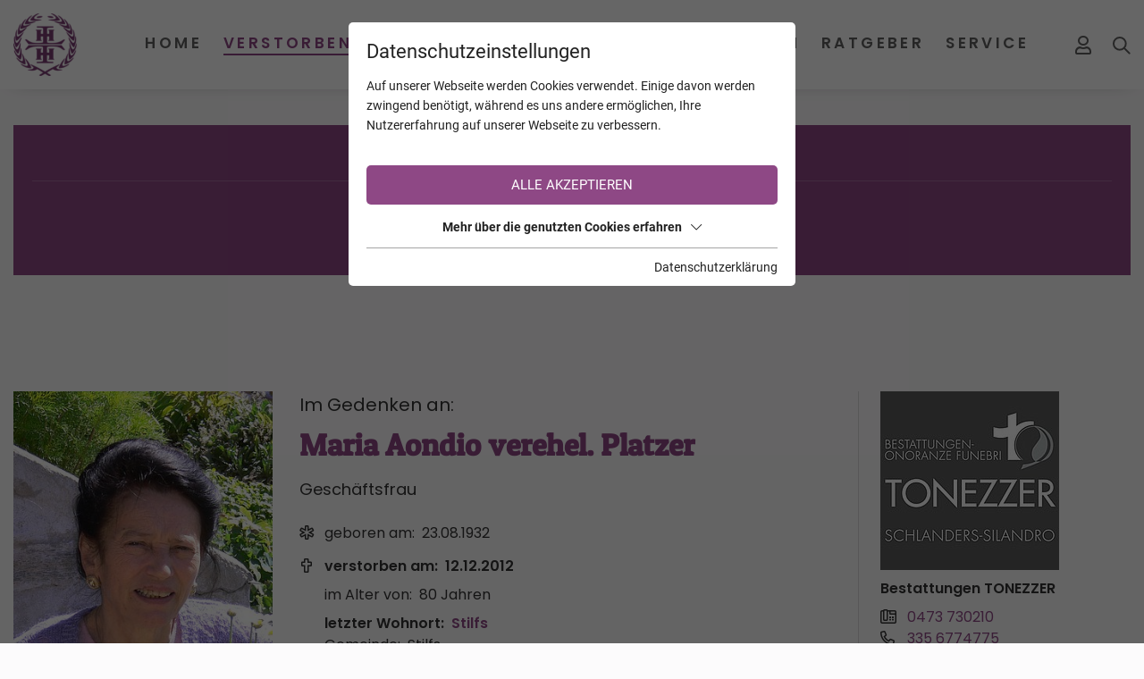

--- FILE ---
content_type: text/html; charset=utf-8
request_url: https://www.trauerhilfe.it/verstorbene/maria-aondio-verehel-platzer-stilfs/
body_size: 15418
content:
<!DOCTYPE html>
<html dir="ltr" lang="de" class="no-js">
<head>

<meta charset="utf-8">
<!-- 
	This website is powered by TYPO3 - inspiring people to share!
	TYPO3 is a free open source Content Management Framework initially created by Kasper Skaarhoj and licensed under GNU/GPL.
	TYPO3 is copyright 1998-2026 of Kasper Skaarhoj. Extensions are copyright of their respective owners.
	Information and contribution at https://typo3.org/
-->



<title>Maria Aondio verehel. Platzer aus Stilfs - TrauerHilfe.it - das Südtiroler Gedenkportal</title>
<meta name="generator" content="TYPO3 CMS" />
<meta name="referrer" content="origin" />
<meta name="viewport" content="width=device-width, initial-scale=1" />
<meta property="og:url" content="https://www.trauerhilfe.it/verstorbene/" />
<meta name="twitter:card" content="summary" />
<meta name="og:site" content="website" />


<link rel="stylesheet" type="text/css" href="/typo3temp/assets/compressed/merged-7ddb304e7a027f58b02d2b61d1362016.css?1766133680" media="all">







<script id="om-cookie-consent" type="application/json">{"group-1":{"gtm":"essential"},"group-3":{"gtm":"marketing","cookie-5":{"header":["\/* Global Site Tag -> XXXXXXXXX ersetzen *\/\r\n\r\n<!-- Global site tag (gtag.js) - Google Analytics -->\r\n<script async src=\"https:\/\/www.googletagmanager.com\/gtag\/js?id=UA-72772007-1\"><\/script>\r\n<script>\r\n  window.dataLayer = window.dataLayer || [];\r\n  function gtag(){dataLayer.push(arguments);}\r\n  gtag('js', new Date());\r\n\r\n  gtag('config', 'UA-72772007-1', { 'anonymize_ip': true });\r\n<\/script>"]},"cookie-7":{"header":["<script>\r\n  $('.om-cookie-iframe-content-overlay').each(function(){\r\n    $(this).hide();\r\n  });\r\n  $('iframe.om-cookie-iframe').each(function(){\r\n    $(this).attr('src', $(this).attr('data-src'));\r\n  });\r\n<\/script>"]}}}</script>
              		<link rel="apple-touch-icon" sizes="60x60" href="/favicons/apple-touch-icon.png">
        <link rel="icon" type="image/png" sizes="32x32" href="/favicons/favicon-32x32.png">
        <link rel="icon" type="image/png" sizes="16x16" href="/favicons/favicon-16x16.png">
        <link rel="manifest" href="/favicons/site.webmanifest">
        <link rel="mask-icon" href="/favicons/safari-pinned-tab.svg" color="#8e4885">
        <meta name="msapplication-TileColor" content="#ffffff">
        <meta name="theme-color" content="#ffffff">	<link rel="stylesheet" href="/fileadmin/css/fonts_rte.css">
<link rel="canonical" href="https://www.trauerhilfe.it/verstorbene/maria-aondio-verehel-platzer-stilfs/"/>


<meta name="robots" content="index,follow"/>
</head>
<body>
<div class="page page-top">
    <div class="top mm-fixed">
        <div class="top-nav animated">
            <div class="container d-flex justify-content-between align-items-center">
                <div class="d-flex top-navi align-items-stretch">
                    <div id="logo" class="order-0">
                        <a href="/"><img src="/fileadmin/_processed_/f/d/csm_logo-trauerhilfe_878d749589.png" width="242" height="239" alt="Logo trauerhilfe.it" title="trauerhilfe.it"></a>
                    </div>
                    
	<div class="navi-mobile-toggle d-flex align-items-center d-lg-none order-4">
		<a href="#mobileNavi" title="Navigation Toggle" class="hamburger position-relative"><span></span></a>
	</div>
	<div class="mainNavi d-none d-lg-flex flex-column justify-content-end ml-auto order-1">
		<nav class="navbar navbar-expand-lg p-0">
			<ul class="nav navbar-nav h-100">
				
					<li class="nav-item animated dropdown  ">
						<a class="text-decoration-none nav-item-a text-uppercase" href="/" title="Home" >
						Home
						</a>
						
							<div class="dropdown-wrap">
								<ul class="dropdown-menu animated p-0 border-0">
									
										<li class="dropdown-item ">
											<a class="dropdown-item-a d-block text-decoration-none" href="/info/" title="INFO TrauerHilfe" >
											INFO TrauerHilfe
											</a>
										</li>
									
								</ul>
							</div>
						
					</li>
				
					<li class="nav-item animated dropdown  current active">
						<a class="text-decoration-none nav-item-a text-uppercase" href="/verstorbene/" title="Verstorbene" >
						Verstorbene
						</a>
						
							<div class="dropdown-wrap">
								<ul class="dropdown-menu animated p-0 border-0">
									
										<li class="dropdown-item ">
											<a class="dropdown-item-a d-block text-decoration-none" href="/verstorbene/trauerfaelle-die-suedtirol-bewegten/" title="Trauerfälle die Südtirol bewegten" >
											Trauerfälle die Südtirol bewegten
											</a>
										</li>
									
										<li class="dropdown-item ">
											<a class="dropdown-item-a d-block text-decoration-none" href="/verstorbene/trauerfaelle-mit-online-trauerfeiern/" title="Trauerfälle mit online Trauerfeiern" >
											Trauerfälle mit online Trauerfeiern
											</a>
										</li>
									
										<li class="dropdown-item ">
											<a class="dropdown-item-a d-block text-decoration-none" href="/verstorbene/trauerfaelle-mit-danksagungen/" title="Trauerfälle mit Danksagungen" >
											Trauerfälle mit Danksagungen
											</a>
										</li>
									
										<li class="dropdown-item ">
											<a class="dropdown-item-a d-block text-decoration-none" href="/verstorbene/verstorbene-kinder/" title="Verstorbene Kinder" >
											Verstorbene Kinder
											</a>
										</li>
									
										<li class="dropdown-item ">
											<a class="dropdown-item-a d-block text-decoration-none" href="/verstorbene/verstorbene-junge-erwachsene/" title="Verstorbene junge Erwachsene" >
											Verstorbene junge Erwachsene
											</a>
										</li>
									
										<li class="dropdown-item ">
											<a class="dropdown-item-a d-block text-decoration-none" href="/verstorbene-mit-den-meisten-kerzen/" title="Verstorbene mit den meisten Kerzen" >
											Verstorbene mit den meisten Kerzen
											</a>
										</li>
									
								</ul>
							</div>
						
					</li>
				
					<li class="nav-item animated dropdown  ">
						<a class="text-decoration-none nav-item-a text-uppercase" href="/kalender/" title="Kalender" >
						Kalender
						</a>
						
							<div class="dropdown-wrap">
								<ul class="dropdown-menu animated p-0 border-0">
									
										<li class="dropdown-item ">
											<a class="dropdown-item-a d-block text-decoration-none" href="/kalender/todesfaelle/" title="Todesfälle" >
											Todesfälle
											</a>
										</li>
									
										<li class="dropdown-item ">
											<a class="dropdown-item-a d-block text-decoration-none" href="/kalender/jahrestage/" title="Jahrestage" >
											Jahrestage
											</a>
										</li>
									
								</ul>
							</div>
						
					</li>
				
					<li class="nav-item animated   ">
						<a class="text-decoration-none nav-item-a text-uppercase" href="/jahrestage/" title="Jahrestage" >
						Jahrestage
						</a>
						
					</li>
				
					<li class="nav-item animated dropdown  ">
						<a class="text-decoration-none nav-item-a text-uppercase" href="/unternehmen/bestatter/" title="Unternehmen" >
						Unternehmen
						</a>
						
							<div class="dropdown-wrap">
								<ul class="dropdown-menu animated p-0 border-0">
									
										<li class="dropdown-item ">
											<a class="dropdown-item-a d-block text-decoration-none" href="/unternehmen/bestatter/" title="Bestatter" >
											Bestatter
											</a>
										</li>
									
										<li class="dropdown-item ">
											<a class="dropdown-item-a d-block text-decoration-none" href="/unternehmen/floristen-friedhofsgaertner/" title="Floristen &amp; Friedhofsgärtner" >
											Floristen &amp; Friedhofsgärtner
											</a>
										</li>
									
										<li class="dropdown-item ">
											<a class="dropdown-item-a d-block text-decoration-none" href="/unternehmen/steinmetze/" title="Steinmetze" >
											Steinmetze
											</a>
										</li>
									
										<li class="dropdown-item ">
											<a class="dropdown-item-a d-block text-decoration-none" href="/unternehmen/eingetragene-unternehmen/" title="Eingetragene Unternehmen" >
											Eingetragene Unternehmen
											</a>
										</li>
									
										<li class="dropdown-item ">
											<a class="dropdown-item-a d-block text-decoration-none" href="/unternehmen/eingetragene-vereine/" title="Eingetragene Vereine" >
											Eingetragene Vereine
											</a>
										</li>
									
								</ul>
							</div>
						
					</li>
				
					<li class="nav-item animated dropdown  ">
						<a class="text-decoration-none nav-item-a text-uppercase" href="/ratgeber/" title="Ratgeber" >
						Ratgeber
						</a>
						
							<div class="dropdown-wrap">
								<ul class="dropdown-menu animated p-0 border-0">
									
										<li class="dropdown-item ">
											<a class="dropdown-item-a d-block text-decoration-none" href="/ratgeber/trauersprueche/" title="Trauersprüche" >
											Trauersprüche
											</a>
										</li>
									
										<li class="dropdown-item ">
											<a class="dropdown-item-a d-block text-decoration-none" href="/ratgeber/fuerbitten-fuer-eine-trauerfeier/" title="Fürbitten für eine Trauerfeier" >
											Fürbitten für eine Trauerfeier
											</a>
										</li>
									
										<li class="dropdown-item ">
											<a class="dropdown-item-a d-block text-decoration-none" href="/ratgeber/nach-der-beerdigung/" title="Nach der Beerdigung" >
											Nach der Beerdigung
											</a>
										</li>
									
										<li class="dropdown-item ">
											<a class="dropdown-item-a d-block text-decoration-none" href="/ratgeber/facebook-konto/" title="Facebook Konto" >
											Facebook Konto
											</a>
										</li>
									
										<li class="dropdown-item ">
											<a class="dropdown-item-a d-block text-decoration-none" href="/ratgeber/absetzbarkeit-der-bestattungskosten/" title="Absetzbarkeit der Bestattungskosten" >
											Absetzbarkeit der Bestattungskosten
											</a>
										</li>
									
										<li class="dropdown-item ">
											<a class="dropdown-item-a d-block text-decoration-none" href="/ratgeber/patientenverfuegung/" title="Patientenverfügung" >
											Patientenverfügung
											</a>
										</li>
									
										<li class="dropdown-item ">
											<a class="dropdown-item-a d-block text-decoration-none" href="/ratgeber/leitfaeden/" title="Leitfäden" >
											Leitfäden
											</a>
										</li>
									
								</ul>
							</div>
						
					</li>
				
					<li class="nav-item animated dropdown  ">
						<a class="text-decoration-none nav-item-a text-uppercase" href="/service/zu-den-pfarrblaettern/" title="Service" >
						Service
						</a>
						
							<div class="dropdown-wrap">
								<ul class="dropdown-menu animated p-0 border-0">
									
										<li class="dropdown-item ">
											<a class="dropdown-item-a d-block text-decoration-none" href="/service/zu-den-pfarrblaettern/" title="Zu den Pfarrblättern" >
											Zu den Pfarrblättern
											</a>
										</li>
									
										<li class="dropdown-item ">
											<a class="dropdown-item-a d-block text-decoration-none" href="/service/news/" title="News" >
											News
											</a>
										</li>
									
										<li class="dropdown-item ">
											<a class="dropdown-item-a d-block text-decoration-none" href="/service/trauernachrichten-aus-aller-welt/" title="Trauernachrichten aus aller Welt" >
											Trauernachrichten aus aller Welt
											</a>
										</li>
									
										<li class="dropdown-item ">
											<a class="dropdown-item-a d-block text-decoration-none" href="/service/sterbebilder-sammlung-von-christine-schwemmberger/" title="&quot;Sterbebilder Sammlung&quot; von Christine Schwemberger" >
											&quot;Sterbebilder Sammlung&quot; von Christine Schwemberger
											</a>
										</li>
									
								</ul>
							</div>
						
					</li>
				
			</ul>
		</nav>
		<div class="loggedin-user">
			<div class="loggedin-user-inner">
				
			</div>
		</div>
	</div>

	<nav id="mobileNavi" class="d-lg-none" style="display:none;">
		<ul class="">
			
				
				<li class="">
					<a class="" href="/" title="Home">
						Home
					</a>
					
						<ul class="">
							
								
									<li class="">
										<a class="" href="/info/" title="INFO TrauerHilfe" >
										INFO TrauerHilfe
										</a>
										
									</li>
								
							
						</ul>
					
				</li>
			
				
				<li class="active">
					<a class="" href="/verstorbene/" title="Verstorbene">
						Verstorbene
					</a>
					
						<ul class="">
							
								
							
								
									<li class="">
										<a class="" href="/verstorbene/trauerfaelle-mit-online-trauerfeiern/" title="Trauerfälle mit online Trauerfeiern" >
										Trauerfälle mit online Trauerfeiern
										</a>
										
									</li>
								
							
								
									<li class="">
										<a class="" href="/verstorbene/trauerfaelle-mit-danksagungen/" title="Trauerfälle mit Danksagungen" >
										Trauerfälle mit Danksagungen
										</a>
										
									</li>
								
							
								
									<li class="">
										<a class="" href="/verstorbene/verstorbene-kinder/" title="Verstorbene Kinder" >
										Verstorbene Kinder
										</a>
										
									</li>
								
							
								
									<li class="">
										<a class="" href="/verstorbene/verstorbene-junge-erwachsene/" title="Verstorbene junge Erwachsene" >
										Verstorbene junge Erwachsene
										</a>
										
									</li>
								
							
								
									<li class="">
										<a class="" href="/verstorbene-mit-den-meisten-kerzen/" title="Verstorbene mit den meisten Kerzen" >
										Verstorbene mit den meisten Kerzen
										</a>
										
									</li>
								
							
						</ul>
					
				</li>
			
				
				<li class="">
					<a class="" href="/kalender/" title="Kalender">
						Kalender
					</a>
					
						<ul class="">
							
								
									<li class="">
										<a class="" href="/kalender/todesfaelle/" title="Todesfälle" >
										Todesfälle
										</a>
										
									</li>
								
							
								
									<li class="">
										<a class="" href="/kalender/jahrestage/" title="Jahrestage" >
										Jahrestage
										</a>
										
									</li>
								
							
						</ul>
					
				</li>
			
				
				<li class="">
					<a class="" href="/jahrestage/" title="Jahrestage">
						Jahrestage
					</a>
					
				</li>
			
				
					<li>
						<a class="" href="/service/news/" title="News">News</a>
						<ul class="">
							<li>
								<a class="" href="/service/news/" title="">News</a>
							</li>
							<li>
								<a class="" href="/verstorbene/trauerfaelle-die-suedtirol-bewegten/" title="">Trauerfälle die Südtirol bewegten</a>
							</li>
							<li>
								<a class="" href="/service/trauernachrichten-aus-aller-welt/" title="">Trauernachrichten aus aller Welt</a>
							</li>
						</ul>
					</li>
				
				<li class="">
					<a class="" href="/unternehmen/bestatter/" title="Unternehmen">
						Unternehmen
					</a>
					
						<ul class="">
							
								
									<li class="">
										<a class="" href="/unternehmen/bestatter/" title="Bestatter" >
										Bestatter
										</a>
										
									</li>
								
							
								
									<li class="">
										<a class="" href="/unternehmen/floristen-friedhofsgaertner/" title="Floristen &amp; Friedhofsgärtner" >
										Floristen &amp; Friedhofsgärtner
										</a>
										
									</li>
								
							
								
									<li class="">
										<a class="" href="/unternehmen/steinmetze/" title="Steinmetze" >
										Steinmetze
										</a>
										
									</li>
								
							
								
									<li class="">
										<a class="" href="/unternehmen/eingetragene-unternehmen/" title="Eingetragene Unternehmen" >
										Eingetragene Unternehmen
										</a>
										
									</li>
								
							
								
									<li class="">
										<a class="" href="/unternehmen/eingetragene-vereine/" title="Eingetragene Vereine" >
										Eingetragene Vereine
										</a>
										
									</li>
								
							
						</ul>
					
				</li>
			
				
				<li class="">
					<a class="" href="/ratgeber/" title="Ratgeber">
						Ratgeber
					</a>
					
						<ul class="">
							
								
									<li class="">
										<a class="" href="/ratgeber/trauersprueche/" title="Trauersprüche" >
										Trauersprüche
										</a>
										
											<ul class="">
												
													<li class="">
														<a class="" href="/ratgeber/trauersprueche/christliche-trauersprueche/" title="Christliche Trauersprüche" >
														Christliche Trauersprüche
														</a>
													</li>
												
													<li class="">
														<a class="" href="/ratgeber/trauersprueche/zitate/" title="Zitate" >
														Zitate
														</a>
													</li>
												
													<li class="">
														<a class="" href="/ratgeber/trauersprueche/trauerlyrik/" title="Trauerlyrik" >
														Trauerlyrik
														</a>
													</li>
												
													<li class="">
														<a class="" href="/ratgeber/trauersprueche/weltliche-trauersprueche/" title="Weltliche Trauersprüche" >
														Weltliche Trauersprüche
														</a>
													</li>
												
													<li class="">
														<a class="" href="/ratgeber/trauersprueche/weitere-trauersprueche/" title="Weitere Trauersprüche" >
														Weitere Trauersprüche
														</a>
													</li>
												
											</ul>
										
									</li>
								
							
								
									<li class="">
										<a class="" href="/ratgeber/fuerbitten-fuer-eine-trauerfeier/" title="Fürbitten für eine Trauerfeier" >
										Fürbitten für eine Trauerfeier
										</a>
										
									</li>
								
							
								
									<li class="">
										<a class="" href="/ratgeber/nach-der-beerdigung/" title="Nach der Beerdigung" >
										Nach der Beerdigung
										</a>
										
									</li>
								
							
								
									<li class="">
										<a class="" href="/ratgeber/facebook-konto/" title="Facebook Konto" >
										Facebook Konto
										</a>
										
									</li>
								
							
								
									<li class="">
										<a class="" href="/ratgeber/absetzbarkeit-der-bestattungskosten/" title="Absetzbarkeit der Bestattungskosten" >
										Absetzbarkeit der Bestattungskosten
										</a>
										
									</li>
								
							
								
									<li class="">
										<a class="" href="/ratgeber/patientenverfuegung/" title="Patientenverfügung" >
										Patientenverfügung
										</a>
										
									</li>
								
							
								
									<li class="">
										<a class="" href="/ratgeber/leitfaeden/" title="Leitfäden" >
										Leitfäden
										</a>
										
									</li>
								
							
						</ul>
					
				</li>
			
				
				<li class="">
					<a class="" href="/service/zu-den-pfarrblaettern/" title="Service">
						Service
					</a>
					
						<ul class="">
							
								
									<li class="">
										<a class="" href="/service/zu-den-pfarrblaettern/" title="Zu den Pfarrblättern" >
										Zu den Pfarrblättern
										</a>
										
									</li>
								
							
								
							
								
							
								
									<li class="">
										<a class="" href="/service/sterbebilder-sammlung-von-christine-schwemmberger/" title="&quot;Sterbebilder Sammlung&quot; von Christine Schwemberger" >
										&quot;Sterbebilder Sammlung&quot; von Christine Schwemberger
										</a>
										
									</li>
								
							
						</ul>
					
				</li>
			
			<li>
				<a class="" href="/backend/" title="Mein Profil">Mein Profil</a>
			</li>
		</ul>

		<script type="615359fba0e1d1c7515afff7-text/javascript">
			window.addEventListener("DOMContentLoaded", mobileNavi, true);
			function mobileNavi () {
				$('#mobileNavi').removeAttr('style');

				const menu = new Mmenu( "#mobileNavi", {
						extensions: [
							"position-right"
						],
						navbar: {
							title: "TrauerHilfe.it -<br>das Südtiroler Gedenkportal",
						},
						"navbars": [
							{
								height: 2,
								content : [
									'<div class="p-2"><img src="/fileadmin/images/logo-trauerhilfe.png" alt="Logo TrauerHilfe" width="142" height="140"></div>',
								]
							},
							{
								position: "top",
								content: [
									"prev",
									"title",
								]
							},
							{
								position: "bottom",
								content: [
									"<a href=\"mailto:info@trauerhilfe.it\">info@trauerhilfe.it</a>",
								]
							}
						]
					}, {
						offCanvas: {
							page: {
								selector: ".page"
							}
						},
						classNames: {
							fixedElements: {
								fixed: "mm-fixed",
							}
						}
					}
				);

				var API = menu.API;

				$("body").delegate(".top", "click", function(){
					API.close();
				});

			}
		</script>
	</nav>


                    <div id="mobile_logo" class="d-flex d-lg-none align-items-center text-uppercase m-auto order-1">
                        <a href="/">
                            <span>TrauerHilfe</span>
                            <span class="d-none d-ssm-inline">.it</span>
                        </a>
                    </div>
                    
                        
	
	<div class="login-status d-flex align-items-center ml-lg-auto mr-lg-0 order-2">
		
				<a title="Anmeldung/Registrierung" href="/backend/">
					<i class="far fa-user"></i>
				</a>
			
	</div>


                        <div class="search d-flex align-items-center m-3 ml-ssm-4 mr-4 mr-lg-0 order-3">
                            <div id="c163">
   <div class="search d-flex flex-wrap">
       <div class="search-icon animated">
           <svg xmlns="http://www.w3.org/2000/svg" width="20.414" height="20.414" viewBox="0 0 20.414 20.414"><g transform="translate(1 1)"><circle fill="none" stroke="#606060" stroke-linecap="round" stroke-linejoin="round" stroke-width="2px" cx="7" cy="7" r="7"/><line fill="none" stroke="#606060" stroke-linecap="round" stroke-linejoin="round" stroke-width="2px" x1="6" y1="6" transform="translate(12 12)"/></g></svg>
       </div>
       <form action="/verstorbene/?tx_webxdeceaseds_main%5Baction%5D=list&amp;tx_webxdeceaseds_main%5Bcontroller%5D=Deceased&amp;cHash=e28afc18bbae6b9fe19068c1b0ad99d1" method="post">
<div>
<input type="hidden" name="tx_webxdeceaseds_main[__referrer][@extension]" value="" />
<input type="hidden" name="tx_webxdeceaseds_main[__referrer][@controller]" value="Standard" />
<input type="hidden" name="tx_webxdeceaseds_main[__referrer][@action]" value="t3://file?uid=27207" />
<input type="hidden" name="tx_webxdeceaseds_main[__referrer][arguments]" value="YTowOnt938b0d79566075362a7a34b49b77e595159c60277" />
<input type="hidden" name="tx_webxdeceaseds_main[__referrer][@request]" value="{&quot;@extension&quot;:null,&quot;@controller&quot;:&quot;Standard&quot;,&quot;@action&quot;:&quot;t3:\/\/file?uid=27207&quot;}cf523af8861313c29d783c2d440654ab6c390e39" />
<input type="hidden" name="tx_webxdeceaseds_main[__trustedProperties]" value="{&quot;name&quot;:1}95bb6a9764a3c93df4ab08b6b7c16f3a5427d000" />
</div>

           <input placeholder="Name, Region, Gemeinde oder Ort" type="text" name="tx_webxdeceaseds_main[name]" />
           <button class="search-button">
               <svg xmlns="http://www.w3.org/2000/svg" width="20.414" height="20.414" viewBox="0 0 20.414 20.414"><g transform="translate(1 1)"><circle fill="none" stroke="#606060" stroke-linecap="round" stroke-linejoin="round" stroke-width="2px" cx="7" cy="7" r="7"/><line fill="none" stroke="#606060" stroke-linecap="round" stroke-linejoin="round" stroke-width="2px" x1="6" y1="6" transform="translate(12 12)"/></g></svg>
           </button>
       </form>
   </div>
</div>
                        </div>
                    
                </div>
            </div>
        </div>
        <div class="top-sub-nav d-lg-none">
            <div class="d-flex">
                
                
                        <a class="col-4 py-2" href="/jahrestage/">Jahrestage</a>
                        <a class="col-4 py-2" href="/kalender/">Kalender</a>
                        <a class="col-4 py-2" href="/verstorbene/">Verstorbene</a>
                    
            </div>
        </div>
        
    </div>
    <main id="main">
        <div id="c243" class="wrap frame dce_09_infobox  frame-space-before-small frame-default dce_09_infobox" >
    
        <div class="container infobox">
            <div class="row">
                
                    <div class="col-12 infobox-space">
                        <div class="infobox-box h-100 d-flex flex-column infobox-box-purple">
                            
                                <div class="infobox-headline text-center">
                                    Registrierung auf TrauerHilfe.it
                                </div>
                            
                            
                                <div class="infobox-text infobox-text-purple">
                                    <p class="text-center">Sie sind noch nicht auf TrauerHilfe.it registriert?<br> <a href="https://www.trauerhilfe.it/registrierung-trauerhilfe/" target="_blank">&gt;&gt; zur kostenlosen Registrierung &lt;&lt;</a></p>
                                </div>
                            
                            
                        </div>
                    </div>
                
            </div>
        </div>
    
</div>
<div id="c49" class="frame frame-default frame-type-list frame-layout-0"></div>


<div id="c48" class="frame frame-default frame-type-list frame-layout-0">
	<div class="tx-webx-deceaseds container">
		
	<div class="deceased_show">
		<div class="row">
			<div class="col-md-9">
				<div class="row text-center text-md-left">
					<div class="col-md-4">
		
				<img src="/fileadmin/_processed_/b/9/csm_8ee6e2d12f78be6a1a026af65fd401dcdf0a4614_4357c07287.jpg" width="333" height="487">
			
		<div class="d-flex align-items-center mt-3">
			
			<div class="share_email_button mr-2">
				<i title="Verstorbenen per E-Mail weitersagen" class="fas fa-paper-plane interaction_button"></i>
			</div>
			
	<div class="favorite_button_unauthorized">
		<i title="Verstorbenen zu Ihren Favoriten hinzufügen" class="far fa-star interaction_button"></i>
	</div>

			<div class="share_email_form">
				<div class="share_email_form_inner">
					<div class="share_email_form_close_button">
						<i class="fas fa-times"></i>
					</div>
					<form class="mt-3" action="/verstorbene/share_email/" method="post">
<div>
<input type="hidden" name="tx_webxdeceaseds_main[__referrer][@extension]" value="WebxDeceaseds" />
<input type="hidden" name="tx_webxdeceaseds_main[__referrer][@controller]" value="Deceased" />
<input type="hidden" name="tx_webxdeceaseds_main[__referrer][@action]" value="show" />
<input type="hidden" name="tx_webxdeceaseds_main[__referrer][arguments]" value="YTozOntzOjY6ImFjdGlvbiI7czo0OiJzaG93IjtzOjEwOiJjb250cm9sbGVyIjtzOjg6IkRlY2Vhc2VkIjtzOjg6ImRlY2Vhc2VkIjtzOjQ6IjMxODAiO30=ada700543e046d60dcfd6495b81c57243b8d5d26" />
<input type="hidden" name="tx_webxdeceaseds_main[__referrer][@request]" value="{&quot;@extension&quot;:&quot;WebxDeceaseds&quot;,&quot;@controller&quot;:&quot;Deceased&quot;,&quot;@action&quot;:&quot;show&quot;}035cd4e6aaf5768538944fa05dec205ed86c6685" />
<input type="hidden" name="tx_webxdeceaseds_main[__trustedProperties]" value="{&quot;deceased&quot;:1,&quot;name&quot;:1,&quot;lastName&quot;:1,&quot;recipient&quot;:1,&quot;birthYear&quot;:1}593bb31df368743f93945a903df735ab8793b0a2" />
</div>

						<input type="hidden" name="tx_webxdeceaseds_main[deceased]" value="3180" />
						<div class="row mb-4">
							<div class="col-md-12">
								<label>Ihr Name</label>
								<input class="form-control" type="text" name="tx_webxdeceaseds_main[name]" required="required" />
							</div>
						</div>
						<div class="row mb-4">
							<div class="col-md-12">
								<label>Ihr Nachname</label>
								<input class="form-control" type="text" name="tx_webxdeceaseds_main[lastName]" required="required" />
							</div>
						</div>
						<div class="row mb-4">
							<div class="col-md-12">
								<label>E-Mail des Empfängers</label>
								<input class="form-control" type="email" name="tx_webxdeceaseds_main[recipient]" required="required" />
							</div>
						</div>
						<div class="row mb-4">
							<div class="col-md-12">
								<label><b>Sicherheitsabfrage</b></label>
								<div>In welchem Jahr ist Ihr(e) Bekannte(r) geboren?</div>
								<input pattern="^[1][9][0-9][0-9]|[2][0][0-9][0-9]$" class="form-control" type="text" name="tx_webxdeceaseds_main[birthYear]" required="required" />
							</div>
						</div>
						<div class="row">
							<div class="col-md-12">
								<button type="button" class="btn bg-primary text-white d-block m-auto">Weitersagen</button>
							</div>
						</div>
					</form>
				</div>
			</div>
		</div>
	</div>
	<div class="deceased_info col-md-8 pt-3 pt-md-0">
		<div class="content-preheadline">Im Gedenken an:</div>
		<h2 class="deceased_name font-weight-bold text-primary mb-3">Maria Aondio verehel. Platzer</h2>
		
			<div class="pb-3">
				
				
					<div class="nickname">Geschäftsfrau</div>
				
			</div>
		
		
			<div class="birth_day mt-2">
				<i class="fal fa-star-of-life"></i>
				<span class="pr-1">geboren am:</span>
				<span>23.08.1932</span>
			</div>
		
		
			<div class="death_day font-weight-bold mt-2">
				<i class="fas fa-cross"></i>
				<span class="pr-1">verstorben am:</span>
				<span>12.12.2012</span>
			</div>
		
		<div class="indent pl-4 ml-1">
			
				<div class="age mt-2">
					<span class="pr-1">im Alter von:</span>
					<span>80 Jahren</span>
				</div>
			
			
				
					<div class="last_domicile font-weight-bold mt-2">
						<span class="pr-1">letzter Wohnort:</span>
						<a href="/verstorbene/?tx_webxdeceaseds_main%5Baction%5D=list&amp;tx_webxdeceaseds_main%5Bcity%5D=93&amp;tx_webxdeceaseds_main%5Bcontroller%5D=Deceased&amp;tx_webxdeceaseds_main%5Bhamlet%5D=502&amp;tx_webxdeceaseds_main%5Bregion%5D=8&amp;cHash=4161245530008cb9e74bd5410978c767">Stilfs</a>
					</div>
				
				
					<div class="hamlet">
						<span class="pr-1">Gemeinde:</span>
						<span>Stilfs</span>
					</div>
				
				
					<div class="region">Oberer Vinschgau</div>
				
			
			
		</div>
		
			<div class="cemetery font-weight-bold mt-2">
				<i class="fas fa-church"></i>
				<span class="pr-1">Friedhof:</span>
				<span>Stilfs</span>
			</div>
		
		
		
		
	</div>
				</div>
				<ul class="nav nav-tabs mt-5 mb-5">
					
					
						<li class="nav-item">
							<a href="#deceased_obituary1" data-toggle="tab" class="nav-link active">Parte</a>
						</li>
					
					
							
							
								<li class="nav-item">
									<a href="#deceased_obituary_text" data-toggle="tab" class="nav-link ">Anzeigentext</a>
								</li>
							
						
					
						<li class="nav-item">
							<a href="#deceased_portrait" data-toggle="tab" class="nav-link">Andenkenbild</a>
						</li>
					
					
					
						<li class="nav-item">
							<a href="#deceased_newspaper" data-toggle="tab" class="nav-link">Zeitungsanzeige/n</a>
						</li>
					
					
					
					
					
						<li class="nav-item">
							<a href="#deceased_candles" data-toggle="tab" class="nav-link ">Kerzen (26)</a>
						</li>
					
					
						<li class="nav-item">
							<a href="#deceased_condolences" data-toggle="tab" class="nav-link">Kondolenzen (0)</a>
						</li>
					
					
					
					
					
						<li class="nav-item">
							<a href="#deceased_relatives" data-toggle="tab" class="nav-link">Familie</a>
						</li>
					
					
				</ul>
				<div class="tab-content">
					
					
						<div id="deceased_obituary1" class="tab-pane active">
							<div class="mb-4">
			<picture>
				<source srcset="/lazy.png" data-srcset="/fileadmin/_processed_/c/9/csm_2178dc3403e0f1ed3a354075d170c5332183f999_d954827c7d.jpg" media="(max-width: 480px)">
				<source srcset="/lazy.png" data-srcset="/fileadmin/_processed_/c/9/csm_2178dc3403e0f1ed3a354075d170c5332183f999_5c811c4c78.jpg" media="(max-width: 767px) and (min-width: 481px)">
				<source srcset="/lazy.png" data-srcset="/fileadmin/_processed_/c/9/csm_2178dc3403e0f1ed3a354075d170c5332183f999_a4c5022a6a.jpg" media="(max-width: 991px) and (min-width: 768px)">
				<source srcset="/lazy.png" data-srcset="/fileadmin/_processed_/c/9/csm_2178dc3403e0f1ed3a354075d170c5332183f999_1627e676a9.jpg" media="(max-width: 1199px) and (min-width: 992px)">
				<source srcset="/lazy.png" data-srcset="/fileadmin/_processed_/c/9/csm_2178dc3403e0f1ed3a354075d170c5332183f999_c81e862bd5.jpg" media="(max-width: 1400px) and (min-width: 1200px)">
				<img src="/lazy.png" class="lazy fancybox" data-src="/fileadmin/_processed_/c/9/csm_2178dc3403e0f1ed3a354075d170c5332183f999_124f4b8aa7.jpg" data-fancybox="obituary1" width="982" height="1389">
			</picture>
		</div>
						</div>
					
					
					
						<div id="deceased_obituary_text" class="tab-pane notranslate p-4 " translate="no">
							<p><span style="font-family: Lora, serif; font-size: 12pt;">Weinet nicht &uuml;ber meine Abwesenheit, <br />ich werde euch vom Himmel lieben, <br />so wie ich euch auf Erden geliebt habe. <br /><br />Unser Herz ist voller Traurigkeit &uuml;ber den Tod meiner geliebten Frau, unserer lieben Mama, Schwiegermama, Nandl, Urnandl, Schwester, Schw&auml;gerin, Tante und Touta, Frau <br /><br /><span style="font-size: 14pt;"><span style="font-size: 24pt;">Maria Aondio</span> </span><br /><span style="font-size: 14pt;"><span style="font-size: 18pt;">verehel. Platzer</span> </span><br /><br /><span style="font-size: 14pt;">Gesch&auml;ftsfrau </span><br /><br /><span style="font-size: 14pt;">* 23.8.1932 &nbsp; &nbsp; &nbsp; &nbsp; &nbsp; &dagger; 12.12.2012</span> <br /><br />die im Alter von 80 Jahren, gest&auml;rkt durch die Sakramente der Kirche friedlich von uns gegangen ist. <br />Wir begleiten unsere liebe Mama am Samstag, 15. Dezember, um 14 Uhr vom Trauerhaus aus zum Begr&auml;bnisgottesdienst in die Pfarrkirche und anschlie&szlig;end zur letzten Ruhe auf den Ortsfriedhof von Stilfs. <br /><br />Stilfs, Burgeis, Schluderns, Schlanders, am 12. Dezember 2012 <br /><br />In liebevollem Gedenken: <br /><br />dein Mann Fritz <br />deine Kinder Elfriede <br />Brigitte mit Lorenz, Peter mit Barbara, Alexander und Selina <br />Hanspeter mit Sabine, Lena, Maximilian und Johannes <br />Barbara mit Lothar und Florian <br /><br />deine Geschwister Rina, Lydia und Hans mit Familien <br />deine Schw&auml;gerinnen und Schw&auml;ger mit Familien <br />deine Patenkinder <br />auch im Namen aller Verwandten und Bekannten <br /><br />Den Seelenrosenkranz beten wir am Donnerstag und Freitag um 19.30 Uhr in der Pfarrkirche von Stilfs.</span></p>
						</div>
					
					
						<div id="deceased_portrait" class="tab-pane">
							<div class="mb-4">
					<picture>
						<source srcset="/lazy.png" data-srcset="/fileadmin/_processed_/3/7/csm_29186bf05fad8e52d2e19fb8cc91c4d1d996a773_ea0167c414.jpg" media="(max-width: 480px)">
						<source srcset="/lazy.png" data-srcset="/fileadmin/_processed_/3/7/csm_29186bf05fad8e52d2e19fb8cc91c4d1d996a773_a7fb044871.jpg" media="(max-width: 767px) and (min-width: 481px)">
						<source srcset="/lazy.png" data-srcset="/fileadmin/_processed_/3/7/csm_29186bf05fad8e52d2e19fb8cc91c4d1d996a773_b4d83f8280.jpg" media="(max-width: 991px) and (min-width: 768px)">
						<source srcset="/lazy.png" data-srcset="/fileadmin/_processed_/3/7/csm_29186bf05fad8e52d2e19fb8cc91c4d1d996a773_b748c92614.jpg" media="(max-width: 1199px) and (min-width: 992px)">
						<source srcset="/lazy.png" data-srcset="/fileadmin/_processed_/3/7/csm_29186bf05fad8e52d2e19fb8cc91c4d1d996a773_d03bd9ea77.jpg" media="(max-width: 1400px) and (min-width: 1200px)">
						<img src="/lazy.png" class="lazy fancybox" data-src="/fileadmin/_processed_/3/7/csm_29186bf05fad8e52d2e19fb8cc91c4d1d996a773_0b4db3d7fb.jpg" data-fancybox="portrait" width="982" height="737">
					</picture>
				</div>
			
			
				<div class="mb-4">
					<picture>
						<source srcset="/lazy.png" data-srcset="/fileadmin/_processed_/c/f/csm_471dc32cc8e1c447cc875ac119905387eaa68032_15dfa860b4.jpg" media="(max-width: 480px)">
						<source srcset="/lazy.png" data-srcset="/fileadmin/_processed_/c/f/csm_471dc32cc8e1c447cc875ac119905387eaa68032_4d915478e0.jpg" media="(max-width: 767px) and (min-width: 481px)">
						<source srcset="/lazy.png" data-srcset="/fileadmin/_processed_/c/f/csm_471dc32cc8e1c447cc875ac119905387eaa68032_747365aaac.jpg" media="(max-width: 991px) and (min-width: 768px)">
						<source srcset="/lazy.png" data-srcset="/fileadmin/_processed_/c/f/csm_471dc32cc8e1c447cc875ac119905387eaa68032_168f7fb0d7.jpg" media="(max-width: 1199px) and (min-width: 992px)">
						<source srcset="/lazy.png" data-srcset="/fileadmin/_processed_/c/f/csm_471dc32cc8e1c447cc875ac119905387eaa68032_32afd55136.jpg" media="(max-width: 1400px) and (min-width: 1200px)">
						<img src="/lazy.png" class="lazy fancybox" data-src="/fileadmin/_processed_/c/f/csm_471dc32cc8e1c447cc875ac119905387eaa68032_d09c17b3ba.jpg" data-fancybox="portrait" width="982" height="737">
					</picture>
				</div>
						</div>
					
					
					
						<div id="deceased_newspaper" class="tab-pane">
							<div class="mb-4">
			<picture>
				<source srcset="/lazy.png" data-srcset="/fileadmin/_processed_/1/e/csm_0cadaacb1a427760b89e6fdb9fed7409111b8cac_67076f16c3.png" media="(max-width: 480px)">
				<source srcset="/lazy.png" data-srcset="/fileadmin/_processed_/1/e/csm_0cadaacb1a427760b89e6fdb9fed7409111b8cac_616f0a4579.png" media="(max-width: 767px) and (min-width: 481px)">
				<source srcset="/lazy.png" data-srcset="/fileadmin/_processed_/1/e/csm_0cadaacb1a427760b89e6fdb9fed7409111b8cac_62c8e2f834.png" media="(max-width: 991px) and (min-width: 768px)">
				<source srcset="/lazy.png" data-srcset="/fileadmin/_processed_/1/e/csm_0cadaacb1a427760b89e6fdb9fed7409111b8cac_30a0d92dcd.png" media="(max-width: 1199px) and (min-width: 992px)">
				<source srcset="/lazy.png" data-srcset="/fileadmin/_processed_/1/e/csm_0cadaacb1a427760b89e6fdb9fed7409111b8cac_d9d72548cd.png" media="(max-width: 1400px) and (min-width: 1200px)">
				<img src="/lazy.png" class="lazy fancybox" data-src="/fileadmin/_processed_/1/e/csm_0cadaacb1a427760b89e6fdb9fed7409111b8cac_8f8d997a4b.png" data-fancybox="newspaper" width="982" height="807">
			</picture>
		</div>
						</div>
					
					
					
					
					
						<div id="deceased_candles" class="tab-pane ">
							
							<button type="button" class="show_candle_form button mb-5">
			<img src="/typo3conf/ext/webx_deceaseds/Resources/Public/Images/match-on-fire1.png" class="mr-2" width="24" height="24">
			<span>Kerze anzünden</span>
		</button>
		<form class="candle_form mb-5" action="/verstorbene/add_candle/maria-aondio-verehel-platzer-stilfs/" method="post">
<div>
<input type="hidden" name="tx_webxdeceaseds_main[__referrer][@extension]" value="WebxDeceaseds" />
<input type="hidden" name="tx_webxdeceaseds_main[__referrer][@controller]" value="Deceased" />
<input type="hidden" name="tx_webxdeceaseds_main[__referrer][@action]" value="show" />
<input type="hidden" name="tx_webxdeceaseds_main[__referrer][arguments]" value="YTozOntzOjY6ImFjdGlvbiI7czo0OiJzaG93IjtzOjEwOiJjb250cm9sbGVyIjtzOjg6IkRlY2Vhc2VkIjtzOjg6ImRlY2Vhc2VkIjtzOjQ6IjMxODAiO30=ada700543e046d60dcfd6495b81c57243b8d5d26" />
<input type="hidden" name="tx_webxdeceaseds_main[__referrer][@request]" value="{&quot;@extension&quot;:&quot;WebxDeceaseds&quot;,&quot;@controller&quot;:&quot;Deceased&quot;,&quot;@action&quot;:&quot;show&quot;}035cd4e6aaf5768538944fa05dec205ed86c6685" />
<input type="hidden" name="tx_webxdeceaseds_main[__trustedProperties]" value="{&quot;candle_type&quot;:1}8c36a2bc007d3fbe902989d98a25a421dc6e5aeb" />
</div>

			<div class="row">
				
					
						<div class="col-sm-12 mb-2 mb-lg-3">
							<div class="row">
								<div class="col-2 col-sm-1">
									<input type="hidden" name="tx_webxdeceaseds_main[candle_type]" value="" /><input id="candletype1" type="checkbox" name="tx_webxdeceaseds_main[candle_type]" value="1" checked="checked" />
									<label for="candletype1"></label>
								</div>
								<div class="col-3 col-sm-2 pb-2 d-none d-sm-block">
									<img data-focus-area="{&quot;x&quot;:111.15,&quot;y&quot;:135,&quot;width&quot;:24.700000000000003,&quot;height&quot;:30}" src="/fileadmin/_processed_/8/b/csm_standardkerze_bbb64f30ee.gif" width="100" height="121">
								</div>
								<div class="col-10 col-ssm-7 col-sm-9">
									<div class="text-primary font-bold">Standardkerze</div>
									<div>
										<p>Entzünden Sie eine kostenlose Gedenkkerze!
</p>
<p>Diese brennt 21 Tage. Sobald diese erlischt, werden Sie per E-Mail benachrichtigt.</p>
									</div>
								</div>
							</div>
						</div>
					
				
			</div>
			<div class="row">
				<div class="col-md-12">
					
	<div class="row mb-3 mb-lg-1 mt-3 emoji position-relative condolence-row">
		<div class="col-md-4 condolence-row-text">Text unter Kerze</div>
		<div class="position-relative flex-grow-1">
			<input maxlength="80" class="emojipicker bg-white" type="text" name="tx_webxdeceaseds_main[text]" required="required" />
			<div class="remaining"><span class="chars"></span> Zeichen verbleibend</div>
		</div>
	</div>
	<div class="row mb-3 mb-lg-1 condolence-row">
		<div class="col-md-4 condolence-row-text">Ihr Name</div>
		<input class="col-md-8 bg-white" type="text" name="tx_webxdeceaseds_main[name]" required="required" />
	</div>
	
			<div class="row mb-3 condolence-row">
				<div class="col-md-4 condolence-row-text">Ihre E-Mail</div>
				<input class="col-md-8 bg-white" type="email" name="tx_webxdeceaseds_main[email]" required="required" />
			</div>
		
	<div class="d-flex">
		<input type="hidden" name="tx_webxdeceaseds_main[allowAnniversary]" value="" /><input class="trauerhilfe-check" id="anniversary" type="checkbox" name="tx_webxdeceaseds_main[allowAnniversary]" value="1" checked="checked" />
		<label for="anniversary">JA, ich möchte jährlich am Todestag per E-Mail erinnert werden.</label>
	</div>
	<div class="d-flex">
		<input type="hidden" name="tx_webxdeceaseds_main[nameVisible]" value="" /><input class="trauerhilfe-check" id="nameVisible" type="checkbox" name="tx_webxdeceaseds_main[nameVisible]" value="1" checked="checked" />
		<label for="nameVisible">JA, ich bin damit einverstanden, dass mein Name angezeigt wird.</label>
	</div>
	
			<div class="d-flex">
				<input type="checkbox" name="tx_webxdeceaseds_main[privacyAcceptedCandle]" id="privacyAcceptedCandle" value="1" class="trauerhilfe-check" required/>
				<label for="privacyAcceptedCandle">JA, ich bin mit der <a target="_blank" href="/datenschutzerklaerung/">Datenschutzvereinbarung</a> einverstanden.</label>
			</div>
		

				</div>
			</div>
			<div class="row">
				<div class="col-md-12 d-flex justify-content-end mb-4 mt-3">
					<button type="button" class="button">
						<img src="/typo3conf/ext/webx_deceaseds/Resources/Public/Images/match-on-fire1.png" class="mr-2" width="24" height="24">
						<span>Kerze anzünden</span>
					</button>
				</div>
			</div>
		</form>
	
	<div class="candles_wrap row">
		


	
		<div class="candle col-xss-6 col-lg-3 col-sm-4 mb-3">
			<div class="position-relative text-center">
				<img data-focus-area="{&quot;x&quot;:111.15,&quot;y&quot;:135,&quot;width&quot;:24.700000000000003,&quot;height&quot;:30}" src="/fileadmin/userdaten/Bilder/Kerzen/jahrestagskerze.gif" width="247" height="300">
			</div>
			<div class="text-center pt-2">
				Ruhe in Frieden🙏
			</div>
			<div class="candle-author text-center pt-1">
				Marina
			</div>
		</div>
	

	
		<div class="candle col-xss-6 col-lg-3 col-sm-4 mb-3">
			<div class="position-relative text-center">
				<img data-focus-area="{&quot;x&quot;:111.15,&quot;y&quot;:135,&quot;width&quot;:24.700000000000003,&quot;height&quot;:30}" src="/fileadmin/userdaten/Bilder/Kerzen/jahrestagskerze.gif" width="247" height="300">
			</div>
			<div class="text-center pt-2">
				Ruhe in Frieden
			</div>
			<div class="candle-author text-center pt-1">
				Marina Schöpf
			</div>
		</div>
	

	
		<div class="candle col-xss-6 col-lg-3 col-sm-4 mb-3">
			<div class="position-relative text-center">
				<img data-focus-area="{&quot;x&quot;:111.15,&quot;y&quot;:135,&quot;width&quot;:24.700000000000003,&quot;height&quot;:30}" src="/fileadmin/userdaten/Bilder/Kerzen/jahrestagskerze.gif" width="247" height="300">
			</div>
			<div class="text-center pt-2">
				In lieber Erinnerung❤🌻unvergessen zum 12.Jahrtag
			</div>
			<div class="candle-author text-center pt-1">
				Wilma
			</div>
		</div>
	

	
		<div class="candle col-xss-6 col-lg-3 col-sm-4 mb-3">
			<div class="position-relative text-center">
				<img data-focus-area="{&quot;x&quot;:111.15,&quot;y&quot;:135,&quot;width&quot;:24.700000000000003,&quot;height&quot;:30}" src="/fileadmin/userdaten/Bilder/Kerzen/jahrestagskerze.gif" width="247" height="300">
			</div>
			<div class="text-center pt-2">
				In lieber Erinnerung und Dankbarkeit. Liebe Touta ruhe in Gottes ewigem Frieden.
			</div>
			<div class="candle-author text-center pt-1">
				Maria
			</div>
		</div>
	

	
		<div class="candle col-xss-6 col-lg-3 col-sm-4 mb-3">
			<div class="position-relative text-center">
				<img data-focus-area="{&quot;x&quot;:111.15,&quot;y&quot;:135,&quot;width&quot;:24.700000000000003,&quot;height&quot;:30}" src="/fileadmin/userdaten/Bilder/Kerzen/kerze-dauerhaft.gif" width="247" height="300">
			</div>
			<div class="text-center pt-2">
				In lieber Erinnerung zum 11.Jahrtag💐❤
			</div>
			<div class="candle-author text-center pt-1">
				Wilma
			</div>
		</div>
	

	
		<div class="candle col-xss-6 col-lg-3 col-sm-4 mb-3">
			<div class="position-relative text-center">
				<img data-focus-area="{&quot;x&quot;:111.15,&quot;y&quot;:135,&quot;width&quot;:24.700000000000003,&quot;height&quot;:30}" src="/fileadmin/userdaten/Bilder/Kerzen/jahrestagskerze.gif" width="247" height="300">
			</div>
			<div class="text-center pt-2">
				In dankbarer Erinnerung. Ruhe in Frieden, liebe Touta! 
			</div>
			<div class="candle-author text-center pt-1">
				Maria 
			</div>
		</div>
	

	
		<div class="candle col-xss-6 col-lg-3 col-sm-4 mb-3">
			<div class="position-relative text-center">
				<img data-focus-area="{&quot;x&quot;:111.15,&quot;y&quot;:135,&quot;width&quot;:24.700000000000003,&quot;height&quot;:30}" src="/fileadmin/userdaten/Bilder/Kerzen/jahrestagskerze.gif" width="247" height="300">
			</div>
			<div class="text-center pt-2">
				A Liachtl 🙏
			</div>
			<div class="candle-author text-center pt-1">
				Marina Schöpf
			</div>
		</div>
	

	
		<div class="candle col-xss-6 col-lg-3 col-sm-4 mb-3">
			<div class="position-relative text-center">
				<img data-focus-area="{&quot;x&quot;:111.15,&quot;y&quot;:135,&quot;width&quot;:24.700000000000003,&quot;height&quot;:30}" src="/fileadmin/userdaten/Bilder/Kerzen/jahrestagskerze.gif" width="247" height="300">
			</div>
			<div class="text-center pt-2">
				Ruhe in Frieden
			</div>
			<div class="candle-author text-center pt-1">
				Marina Schöpf
			</div>
		</div>
	

	
		<div class="candle col-xss-6 col-lg-3 col-sm-4 mb-3">
			<div class="position-relative text-center">
				<img data-focus-area="{&quot;x&quot;:111.15,&quot;y&quot;:135,&quot;width&quot;:24.700000000000003,&quot;height&quot;:30}" src="/fileadmin/userdaten/Bilder/Kerzen/jahrestagskerze.gif" width="247" height="300">
			</div>
			<div class="text-center pt-2">
				In Stillem Gedenken Brigitte, Lorenz und Peter mit
			</div>
			<div class="candle-author text-center pt-1">
				Platzer Brigitte
			</div>
		</div>
	

	
		<div class="candle col-xss-6 col-lg-3 col-sm-4 mb-3">
			<div class="position-relative text-center">
				<img data-focus-area="{&quot;x&quot;:111.15,&quot;y&quot;:135,&quot;width&quot;:24.700000000000003,&quot;height&quot;:30}" src="/fileadmin/userdaten/Bilder/Kerzen/jahrestagskerze.gif" width="247" height="300">
			</div>
			<div class="text-center pt-2">
				In lieber Erinnerung ❤
			</div>
			<div class="candle-author text-center pt-1">
				Wilma 
			</div>
		</div>
	

	
		<div class="candle col-xss-6 col-lg-3 col-sm-4 mb-3">
			<div class="position-relative text-center">
				<img data-focus-area="{&quot;x&quot;:111.15,&quot;y&quot;:135,&quot;width&quot;:24.700000000000003,&quot;height&quot;:30}" src="/fileadmin/userdaten/Bilder/Kerzen/jahrestagskerze.gif" width="247" height="300">
			</div>
			<div class="text-center pt-2">
				In lieben Gedenken und Dankbarkeit!
			</div>
			<div class="candle-author text-center pt-1">
				Maria
			</div>
		</div>
	

	
		<div class="candle col-xss-6 col-lg-3 col-sm-4 mb-3">
			<div class="position-relative text-center">
				<img data-focus-area="{&quot;x&quot;:111.15,&quot;y&quot;:135,&quot;width&quot;:24.700000000000003,&quot;height&quot;:30}" src="/fileadmin/userdaten/Bilder/Kerzen/kerze-dauerhaft.gif" width="247" height="300">
			</div>
			<div class="text-center pt-2">
				Im Gedenken
			</div>
			<div class="candle-author text-center pt-1">
				FAM.MUSSNER Gròden
			</div>
		</div>
	


	</div>
	<div class="row justify-content-center d-flex">
		<button class="load_more btn btn-primary btn-roboto mt-3" data-url="/verstorbene/load_more/candle/maria-aondio-verehel-platzer-stilfs/offset/?cHash=ca04632cf61d365c60c61eeeb3f93cde">
			<i class="fad fa-spinner d-none"></i> Mehr laden
		</button>
	</div>
						</div>
					
					
						<div id="deceased_condolences" class="tab-pane">
							
							
	
			<div>Zum Verfassen von Kondolenzen müssen Sie sich in Ihr TrauerHilfe.it Profil einloggen.</div>
			<div class="mt-3"><a class="btn btn-primary" href="/backend/">Login</a></div>
			<div class="mt-3 mb-5">Noch nicht <a href="/registrierung-trauerhilfe/">registriert?</a></div>
		

	
	<div class="condolences_wrap">
		



	</div>
	<div class="row justify-content-center d-none">
		<button class="load_more col-xs-1 btn btn-primary" data-url="/verstorbene/load_more/condolence/maria-aondio-verehel-platzer-stilfs/offset/?cHash=ca04632cf61d365c60c61eeeb3f93cde">
			<i class="fad fa-spinner d-none"></i> Mehr laden
		</button>
	</div>
						</div>
					
					
					
					
					
						<div id="deceased_relatives" class="tab-pane">
							<div class="row">
								<div class="deceased_tile mb-4 mb-lg-5 col-xl-2 col-md-3 col-sm-4 col-6">
	<div class="thumbnail mb-2 position-relative">
		<a href="/verstorbene/dr-johann-bruno-aondio-stilfs/">
			
					<img src="/lazy.png" data-src="/fileadmin/_processed_/4/8/csm_0d3ae5f587e9f4372f74e61677b09583fbd8402c_73aa92bf4c.jpg" class="lazy" width="218" height="257">
				
		</a>
		<div class="information">
			<div class="pb-1">Kerzen <span class="font-bold">110</span></div>
			<div>Kondolenzen <span class="font-bold">2</span></div>
		</div>
	</div>
	<div class="death_day">
		
			<span class="pr-1">&dagger;</span>
			<span class="font-bold">25.09.2017</span>
		
		
			<span class="d-none d-md-inline">&nbsp;-&nbsp;</span>
		
		
			<span class="d-block d-md-inline">78 Jahre</span>
		
	</div>
	<div class="deceased_tile-name font-weight-bold pt-2">
		<a href="/verstorbene/dr-johann-bruno-aondio-stilfs/">
			Dr. Johann Bruno Aondio
		</a>
	</div>
	
	
		<div class="nickname">Lehrer i. R.</div>
	
	<div class="last_domicile pt-2">
		<i class="fal fa-map-marker-alt pr-1"></i>
		
				<span>Stilfs</span>
			
	</div>
</div>

	
		


<div class="deceased_tile mb-4 mb-lg-5 col-xl-2 col-md-3 col-sm-4 col-6">
	<div class="thumbnail mb-2 position-relative">
		<a href="/verstorbene/friedrich-platzer-stilfs/">
			
					<img src="/lazy.png" data-src="/fileadmin/_processed_/e/8/csm_f54f8f508a36cac940d3292890ed49c9d75b8545_3a3467ce64.jpg" class="lazy" width="218" height="257">
				
		</a>
		<div class="information">
			<div class="pb-1">Kerzen <span class="font-bold">135</span></div>
			<div>Kondolenzen <span class="font-bold">3</span></div>
		</div>
	</div>
	<div class="death_day">
		
			<span class="pr-1">&dagger;</span>
			<span class="font-bold">26.04.2019</span>
		
		
			<span class="d-none d-md-inline">&nbsp;-&nbsp;</span>
		
		
			<span class="d-block d-md-inline">87 Jahre</span>
		
	</div>
	<div class="deceased_tile-name font-weight-bold pt-2">
		<a href="/verstorbene/friedrich-platzer-stilfs/">
			Friedrich Platzer
		</a>
	</div>
	
	
		<div class="nickname">Steigl-Fritz</div>
	
	<div class="last_domicile pt-2">
		<i class="fal fa-map-marker-alt pr-1"></i>
		
				<span>Stilfs</span>
			
	</div>
</div>
							</div>
						</div>
					
					
				</div>
			</div>
			<div class="deceased_siteinfo col-md-3 offset-xxl-1 col-xxl-2 mt-4 mt-md-0 pl-4 text-center text-ssm-left">
				<div class="row">
					<div class="deceased-undertaker col-ssm-6 col-md-12 pb-3 mb-2 deceased-border">
						<div class="company-tiles">
							<div class="undertaker_tile">
		
				<a class="undertaker_logo" href="/unternehmen/bestatter/bestattungen-tonezzer-tonezzer-joachim-walter-co-kg-sas/">
					<img src="/fileadmin/_processed_/c/6/csm_5bb203578f3cc6e40c5f1ea0a134937d6453ff38_01_b02b48fbe9.jpg" width="200" height="200">
				</a>
			
		
			<a href="/unternehmen/bestatter/bestattungen-tonezzer-tonezzer-joachim-walter-co-kg-sas/">
				<div class="undertaker_company_name mt-2">Bestattungen TONEZZER</div>
				
			</a>
		
		<div class="contact_wrap mt-2">
			
				<div class="mt-2">
					<i class="fal fa-phone-office"></i>
					<a href="tel:0473730210" title="0473 730210">0473 730210</a>
				</div>
			
			
				<div>
					<i class="fas fa-phone-alt"></i>
					<a href="tel:3356774775" title="335 6774775">
						335 6774775
						
					</a>
				</div>
			
			
			
			
				<div>
					<i class="far fa-envelope"></i>
					<a href="/cdn-cgi/l/email-protection#8de4e3ebe2cdf9e2e3e8f7f7e8ffa3eee2e0">E-Mail senden</a>
				</div>
			
			<div>
				<i class="fas fa-globe-americas"></i>
				
						<a href="/unternehmen/bestatter/bestattungen-tonezzer-tonezzer-joachim-walter-co-kg-sas/">Informationen</a>
					
			</div>
		</div>
		
				<a class="btn btn-small btn-outline-primary my-4" href="/unternehmen/bestatter/bestattungen-tonezzer-tonezzer-joachim-walter-co-kg-sas/deceased/?cHash=70908c1a46988d374c35e12a3218ad5d">Alle Traueranzeigen</a>
			
	</div>
						</div>
					</div>
					
						<div class="deceased-flower col-ssm-6 col-md-12 pb-4 mb-2 deceased-border">
							<div class="text-primary font-bold deceased-headline mt-3">Florist vor Ort</div>
							<div class="company-tiles">
								<div class="company_tile ">
		<a href="/unternehmen/floristen-friedhofsgaertner/ihre-gaertnerei-ihr-blumengeschaeft-auf-wwwtrauerhilfeit-praesentieren/">
			<img src="/fileadmin/_processed_/9/9/csm_cc158c02a748b42be2c3f9e039c2ad4f31a7e1e2_9d34c9c1ed.jpg" width="200" height="78">
		</a>
		<a href="/unternehmen/floristen-friedhofsgaertner/ihre-gaertnerei-ihr-blumengeschaeft-auf-wwwtrauerhilfeit-praesentieren/">
			<div class="undertaker_company_name mt-2">Ihre Gärtnerei - Ihr Blumengeschäft auf www.trauerhilfe.it präsentieren</div>
			
		</a>
		<div class="contact_wrap mt-2">
			
				<div>
					<i class="fal fa-phone-office"></i>
					<a href="tel:" title="-">-</a>
				</div>
			
			
			
			<div>
				<i class="far fa-envelope"></i>
				<a href="/cdn-cgi/l/email-protection#076e696168477375667262756f6e6b6162296e73">E-Mail senden</a>
			</div>
			<div>
				<i class="fas fa-globe-americas"></i>
				<a href="/unternehmen/floristen-friedhofsgaertner/ihre-gaertnerei-ihr-blumengeschaeft-auf-wwwtrauerhilfeit-praesentieren/">Informationen</a>
			</div>
		</div>
	</div>
							</div>
						</div>
					
					
						<div class="deceased-stonemasons col-ssm-6 col-md-12 pb-4 mb-2 deceased-border">
							<div class="text-primary deceased-headline font-bold mt-3">Steinmetz vor Ort</div>
							<div class="company-tiles">
								<div class="company_tile ">
		<a href="/unternehmen/floristen-friedhofsgaertner/praesentieren-sie-ihren-steinmetzbetrieb-auf-wwwtrauerhilfeit/">
			<img src="/fileadmin/_processed_/6/2/csm_33172811cf2fd5e659d1c51ad5a3982893a2ecf0_08fb67d8ad.jpg" width="200" height="78">
		</a>
		<a href="/unternehmen/floristen-friedhofsgaertner/praesentieren-sie-ihren-steinmetzbetrieb-auf-wwwtrauerhilfeit/">
			<div class="undertaker_company_name mt-2">Präsentieren Sie ihren Steinmetzbetrieb  auf  www.trauerhilfe.it</div>
			
		</a>
		<div class="contact_wrap mt-2">
			
				<div>
					<i class="fal fa-phone-office"></i>
					<a href="tel:" title="-">-</a>
				</div>
			
			
			
			<div>
				<i class="far fa-envelope"></i>
				<a href="/cdn-cgi/l/email-protection#9cf5f2faf3dce8eefde9f9eef4f5f0faf9b2f5e8">E-Mail senden</a>
			</div>
			<div>
				<i class="fas fa-globe-americas"></i>
				<a href="/unternehmen/floristen-friedhofsgaertner/praesentieren-sie-ihren-steinmetzbetrieb-auf-wwwtrauerhilfeit/">Informationen</a>
			</div>
		</div>
	</div>
							</div>
						</div>
					
					
					
				</div>
			</div>
		</div>
		<div class="deceased_hits mt-5 mb-3">Diese Traueranzeige wurde 1.837 Mal besucht</div>
		<div class="report_deceased_button">Einen Fehler in dieser Traueranzeige melden</div>
		<div class="report_deceased_form">
			<div class="report_deceased_form_inner">
				<div class="report_deceased_form_close_button">
					<i class="fas fa-times"></i>
				</div>
				<form class="mt-3" action="/verstorbene/?tx_webxdeceaseds_main%5Baction%5D=report&amp;tx_webxdeceaseds_main%5Bcontroller%5D=Deceased&amp;cHash=e2870f17d5f2b78baa593b7f03fcac01" method="post">
<div>
<input type="hidden" name="tx_webxdeceaseds_main[__referrer][@extension]" value="WebxDeceaseds" />
<input type="hidden" name="tx_webxdeceaseds_main[__referrer][@controller]" value="Deceased" />
<input type="hidden" name="tx_webxdeceaseds_main[__referrer][@action]" value="show" />
<input type="hidden" name="tx_webxdeceaseds_main[__referrer][arguments]" value="YTozOntzOjY6ImFjdGlvbiI7czo0OiJzaG93IjtzOjEwOiJjb250cm9sbGVyIjtzOjg6IkRlY2Vhc2VkIjtzOjg6ImRlY2Vhc2VkIjtzOjQ6IjMxODAiO30=ada700543e046d60dcfd6495b81c57243b8d5d26" />
<input type="hidden" name="tx_webxdeceaseds_main[__referrer][@request]" value="{&quot;@extension&quot;:&quot;WebxDeceaseds&quot;,&quot;@controller&quot;:&quot;Deceased&quot;,&quot;@action&quot;:&quot;show&quot;}035cd4e6aaf5768538944fa05dec205ed86c6685" />
<input type="hidden" name="tx_webxdeceaseds_main[__trustedProperties]" value="{&quot;deceased&quot;:1,&quot;name&quot;:1,&quot;email&quot;:1,&quot;reason&quot;:1,&quot;description&quot;:1}0d5dc22b20b3736dc9c87c68bf7282be4f138459" />
</div>

					<input type="hidden" name="tx_webxdeceaseds_main[deceased]" value="3180" />
					<div class="row mb-3">
						<div class="col-md-12">
							<label>Ihr Name</label>
							<input class="form-control" type="text" name="tx_webxdeceaseds_main[name]" required="required" />
						</div>
					</div>
					<div class="row mb-3">
						<div class="col-md-12">
							<label>Ihre E-Mail Adresse</label>
							<input class="form-control" type="email" name="tx_webxdeceaseds_main[email]" required="required" />
						</div>
					</div>
					<div class="row mb-3">
						<div class="col-md-12">
							<label>Grund</label>
							<select class="form-control" name="tx_webxdeceaseds_main[reason]">
								<option value="Fehler in den Daten">Fehler in den Daten</option>
								<option value="Traueranzeige/Parte melden">Traueranzeige/Parte melden</option>
								<option value="Bild melden">Bild melden</option>
								<option value="Text melden">Text melden</option>
								<option value="Kerze melden">Kerze melden</option>
								<option value="Anderer Grund">Anderer Grund</option>
							</select>
						</div>
					</div>
					<div class="row mb-3">
						<div class="col-md-12">
							<label>Weitere Informationen</label>
							<textarea rows="5" placeholder="Bitte beschreiben Sie das Problem etwas genauer" class="form-control" name="tx_webxdeceaseds_main[description]" required="required"></textarea>
						</div>
					</div>
					<div class="row">
						<div class="col-md-12 d-flex justify-content-end">
							<button type="button" class="button text-uppercase">Melden</button>
						</div>
					</div>
				</form>
			</div>
		</div>
	</div>
	<div class="row deceased_show quick_buttons">
		<div id="create_candle" class="col-6 d-md-none py-2 py-xss-4 px-1 bg-black text-white text-center">Kerze anzünden</div>
		<div id="create_condolence" class="col-6 d-md-none py-2 py-xss-4 px-1 bg-primary text-white text-center">Kondolenz eintragen</div>
	</div>

	</div>
</div>


    </main>
    <footer id="footer">
        <div class="footer">
    <div class="container footer-container">
        <div class="row">
            <div class="col-md-2 col-lg-1 pr-lg-0">
                
                    
                        <picture>
                            <img src="/lazy.png" class="lazy" data-src="/fileadmin/_processed_/2/5/csm_logo-trauerhilfe-w_ca0fc53b60.png" width="85" height="84">
                        </picture>
                    
                

            </div>
            <div class="col-md-5 col-lg-3 pt-4">
                <div class="footer-contact">
                    <div class="footer-contact-headline">Verein TrauerHilfe</div>
                    <div>Südtiroler Bestattungsunternehmen</div>

                    
                        <div class="footer-contact-mail pt-3 pt-lg-4">
                            <a href="/cdn-cgi/l/email-protection#c3aaada5ac83b7b1a2b6a6b1abaaafa5a6edaab7"><img src="/fileadmin/images/icons/mail.svg" width="31" height="24" alt="Schicken Sie eine E-Mail" title="E-Mail"/><span class="__cf_email__" data-cfemail="c6afa8a0a986b2b4a7b3a3b4aeafaaa0a3e8afb2">[email&#160;protected]</span></a>
                        </div>
                    
                </div>
            </div>
            <div class="col-md-5 offset-lg-1 col-lg-3 pt-4">
                
    <div class="navi-meta-list">
        
            <div class="navi-meta-item pb-1">
                <a class="navi-meta-item-link animated" href="/ueber-trauerhilfe/" title="Über TrauerHilfe" >Über TrauerHilfe</a>
            </div>
        
            <div class="navi-meta-item pb-1">
                <a class="navi-meta-item-link animated" href="/info/" title="INFO TrauerHilfe" >INFO TrauerHilfe</a>
            </div>
        
            <div class="navi-meta-item pb-1">
                <a class="navi-meta-item-link animated" href="/ihr-unternehmen-auf-trauerhilfe/" title="Ihr Unternehmen auf TrauerHilfe" >Ihr Unternehmen auf TrauerHilfe</a>
            </div>
        
            <div class="navi-meta-item pb-1">
                <a class="navi-meta-item-link animated" href="/verwandte-links/" title="Verwandte Links" >Verwandte Links</a>
            </div>
        
            <div class="navi-meta-item pb-1">
                <a class="navi-meta-item-link animated" href="/registrierung-trauerhilfe/" title="Registrierung TrauerHilfe" >Registrierung TrauerHilfe</a>
            </div>
        
    </div>

            </div>
            <div class="offset-md-2 offset-lg-0 col-md-5 col-lg-4 pt-3 pt-md-0 text-center text-lg-right pt-3 mt-lg-auto">
                
                    <div class="footer-socials d-flex align-items-center justify-content-center justify-content-lg-end">
                        
                            <div class="footer-socials-item">
                                
                                    <a href="https://www.facebook.com/trauerhilfe.it" title="Facebook" target="_blank" rel="noreferrer">
                                        <img src="/lazy.png" class="lazy" data-src="/fileadmin/userdaten/Bilder/Social_Media/facebook.svg" title="" alt="" />
                                    </a>
                                
                            </div>
                        
                            <div class="footer-socials-item">
                                
                                    <a href="https://twitter.com/TrauerHilfeIT" title="Twitter" target="_blank" rel="noreferrer">
                                        <img src="/lazy.png" class="lazy" data-src="/fileadmin/userdaten/Bilder/Social_Media/twitter.svg" title="" alt="" />
                                    </a>
                                
                            </div>
                        
                            <div class="footer-socials-item">
                                
                                    <a href="https://www.youtube.com/channel/UCixUqRDlPO5GtiRb48Fdu0g" title="Youtube" target="_blank" rel="noreferrer">
                                        <img src="/lazy.png" class="lazy" data-src="/fileadmin/userdaten/Bilder/Social_Media/youtube.svg" title="" alt="" />
                                    </a>
                                
                            </div>
                        
                    </div>
                
                
                    
                            <a href="https://www.trauerhilfe.it/backend" title="Login" class="btn btn-outline-white">
                                <svg xmlns="http://www.w3.org/2000/svg" width="15.333" height="22" viewBox="0 0 15.333 22"><g transform="translate(-5 -2)"><circle fill="none" stroke="#fff" stroke-linecap="round" stroke-linejoin="round" stroke-width="2px" cx="4.444" cy="4.444" r="4.444" transform="translate(8.222 3)"/><path fill="none" stroke="#fff" stroke-linecap="round" stroke-linejoin="round" stroke-width="2px" d="M6,21.667V19.444A4.444,4.444,0,0,1,10.444,15h4.444a4.444,4.444,0,0,1,4.444,4.444v2.222" transform="translate(0 1.333)"/></g></svg>
                                Login
                            </a>
                        
                
            </div>
        </div>
        <div class="footer-bottom">
            <div class="row">
                <div class="col-lg-9 navi-meta">
                    
    <ul class="navi-meta-list d-md-flex flex-wrap">
        
            <li class="navi-meta-item">
                <a class="navi-meta-item-link animated" href="/sitemap/" title="Sitemap" >Sitemap</a>
            </li>
        
            <li class="navi-meta-item">
                <a class="navi-meta-item-link animated" href="/vereinssatzung-der-trauerhilfe/" title="Vereinssatzung der TrauerHilfe" >Vereinssatzung der TrauerHilfe</a>
            </li>
        
            <li class="navi-meta-item">
                <a class="navi-meta-item-link animated" href="/datenschutzerklaerung/" title="Datenschutzerklärung" >Datenschutzerklärung</a>
            </li>
        
            <li class="navi-meta-item">
                <a class="navi-meta-item-link animated" href="/agb/" title="AGB" >AGB</a>
            </li>
        
            <li class="navi-meta-item">
                <a class="navi-meta-item-link animated" href="/impressum/" title="Impressum" >Impressum</a>
            </li>
        
    </ul>

                </div>
                <div class="col-lg-3 text-lg-right">
                    © Trauerhilfe.it 2008-2026
                </div>
            </div>

        </div>
    </div>
</div>




<script data-cfasync="false" src="/cdn-cgi/scripts/5c5dd728/cloudflare-static/email-decode.min.js"></script><script type="application/ld+json">
    {
        "@context": "http://schema.org",
        "@type": "LocalBusiness",
        "name": "Verein TrauerHilfe",
        "description": "Südtiroler Bestattungsunternehmen",
        "image": "/fileadmin/images/logo-trauerhilfe-w.png",
        "logo": "/fileadmin/images/logo-trauerhilfe-w.png",
        "email": "info@trauerhilfe.it",
        "url": "https://www.trauerhilfe.it/",
        "geo": {
            "@type": "GeoCoordinates",
            "latitude": "",
            "longitude": ""
        },
        "sameAs" : [
            
            "https://www.facebook.com/trauerhilfe.it _blank - Facebook",
            
            "https://twitter.com/TrauerHilfeIT _blank - Twitter",
            
            "https://www.youtube.com/channel/UCixUqRDlPO5GtiRb48Fdu0g _blank - Youtube"
            
        ]
    }


</script>
    </footer>
</div>

<div id="totop"><i class="fal fa-arrow-to-top"></i></div>
<div class="om-cookie-iframe-wrap d-none">
    <div class="om-cookie-iframe-content-overlay align-items-center justify-content-center">
        <div class="om-cookie-iframe-content-inner text-center">
            <p>Das Element kann nicht angezeigt werden. Um das Element zu sehen, akzeptieren Sie die Marketing-Cookies.</p>
            <div class="om-cookie-info-opencookiebar" data-omcookie-panel-show=""><span class="btn btn-primary">Cookie-Einstellungen öffnen</span></div>
        </div>
    </div>

    
        <script type="615359fba0e1d1c7515afff7-text/javascript">
            window.addEventListener("load", privacy, false);
            function privacy (){
                var cookiestatus = Cookies.get('omCookieConsent');

                $('iframe.om-cookie-iframe').each(function(){
                    if((cookiestatus != undefined && cookiestatus.indexOf(".0") >= 0) || (cookiestatus == undefined)) {
                        $(this).wrap('<div class="om-cookie-iframe-wrapper"></div>');
                        $(this).after($('.om-cookie-iframe-wrap').html());
                    }else{
                        $('iframe.om-privacy').each(function(){
                            $(this).attr('src', $(this).attr('data-src'));
                        });
                    }
                });
                $("body").delegate(".om-cookie-info-opencookiebar", "click", function(){
                    $('.om-cookie-panel').addClass('active');
                });
            }
        </script>
    
</div>
	<div class="tx-om-cookie-consent">
		
    <div class="om-cookie-panel om-cookie-panel-overlay" data-omcookie-panel="1">
        <div class="om-cookie-panel-container">
            <div class="cookie-panel__headline">Datenschutzeinstellungen</div>
            <div class="cookie-panel__description">
                <p>Auf unserer Webseite werden Cookies verwendet. Einige davon werden zwingend benötigt, während es uns andere ermöglichen, Ihre Nutzererfahrung auf unserer Webseite zu verbessern.</p>
            </div>
            <div class="cookie-panel__control pt-2">
                <button data-omcookie-panel-save="all" class="cookie-panel__button cookie-panel__button--color--green">Alle akzeptieren</button>
            </div>


            <div class="om-cookie-info-cookiegroup mb-2">
            	
                <div class="om-cookie-info-cookiegroup-headline om-cookie-info-cookiegroup-headline--all d-flex justify-content-center align-items-center m-0 py-1 collapsed" data-toggle="collapse" role="button" data-target="#cookieInfoAll" aria-expanded="false" >
                 	Mehr über die genutzten Cookies erfahren
                	<i class="fal fa-chevron-down"></i>
                </div>
                <div class="om-cookie-info-cookiegroup-content om-cookie-info-cookiegroup-content--all mt-1 collapse" id="cookieInfoAll" style="overflow: hidden; height: 0px;">
                	
                	<div class="cookie-panel__selection">
		                <form>
		                    
		                        <div class="cookie-panel__checkbox-wrap">
		                            <input class="cookie-panel__checkbox cookie-panel__checkbox--state-inactiv" data-omcookie-panel-grp="1" id="group-1" type="checkbox" checked="checked" data-omcookie-panel-essential="1" disabled="disabled" value="group-1" />
		                            <label for="group-1">Essentiell</label>
		                        </div>
		                    
		                        <div class="cookie-panel__checkbox-wrap">
		                            <input class="cookie-panel__checkbox " data-omcookie-panel-grp="1" id="group-3" type="checkbox"  value="group-3" />
		                            <label for="group-3">Marketing</label>
		                        </div>
		                    
		                    <input type="hidden" name="middlename" />
		                </form>
		            </div>
                	<div class="cookie-panel__control">
		                
		                    <button data-omcookie-panel-save="min" class="cookie-panel__button">Nur essentielle Cookies akzeptieren</button>
		                
		                <button data-omcookie-panel-save="save" class="cookie-panel__button">Speichern und schließen</button>
		            </div>
                	
                	
                    
                        <div class="om-cookie-info-cookiegroup py-2">
                            <div class="om-cookie-info-cookiegroup-headline om-cookie-info-cookiegroup-headline--small  " data-toggle="collapse" data-target="#cookiePanelInfo1" role="button" aria-expanded="true" >
                                <strong>Essentiell</strong>
                                <i class="fal fa-chevron-down"></i>
                            </div>
                            <div class="om-cookie-info-cookiegroup-content collapse show" id="cookiePanelInfo1">
                                
                                    <div class="om-cookie-info-cookiegroup-description pt-2 pb-3">
                                        <p>Essentielle Cookies werden für grundlegende Funktionen der Webseite benötigt. Dadurch ist gewährleistet, dass die Webseite einwandfrei funktioniert.</p>
                                    </div>
                                
                                
                                    
                                        <div class="om-cookie-info-cookiegroup-cookie mb-2">
                                            <div class="om-cookie-info-cookiegroup-line row py-1">
                                                <div class="om-cookie-info-cookiegroup-label col-md-3">Name</div>
                                                <div class="om-cookie-info-cookiegroup-value col-md-9">
                                                    omCookieConsent
                                                </div>
                                            </div>
                                            <div class="om-cookie-info-cookiegroup-line row py-1">
                                                <div class="om-cookie-info-cookiegroup-label col-md-3">Beschr.</div>
                                                <div class="om-cookie-info-cookiegroup-value col-md-9">
                                                    <p>Speichert die vom Benutzer gewählten Cookie-Einstellungen.</p>
                                                </div>
                                            </div>
                                            <div class="om-cookie-info-cookiegroup-line row py-1">
                                                <div class="om-cookie-info-cookiegroup-label col-md-3">Speicherdauer</div>
                                                <div class="om-cookie-info-cookiegroup-value col-md-9">
                                                    365 Tage
                                                </div>
                                            </div>
                                            <div class="om-cookie-info-cookiegroup-line row py-1">
                                                <div class="om-cookie-info-cookiegroup-label col-md-3">Provider</div>
                                                <div class="om-cookie-info-cookiegroup-value col-md-9">
                                                    Oliver Pfaff - Olli macht&#039;s
                                                </div>
                                            </div>
                                        </div>
                                    
                                
                            </div>
                        </div>
                    
                        <div class="om-cookie-info-cookiegroup py-2">
                            <div class="om-cookie-info-cookiegroup-headline om-cookie-info-cookiegroup-headline--small  collapsed" data-toggle="collapse" data-target="#cookiePanelInfo2" role="button" aria-expanded="false" >
                                <strong>Marketing</strong>
                                <i class="fal fa-chevron-down"></i>
                            </div>
                            <div class="om-cookie-info-cookiegroup-content collapse " id="cookiePanelInfo2">
                                
                                    <div class="om-cookie-info-cookiegroup-description pt-2 pb-3">
                                        <p>Marketingcookies umfassen Tracking und Statistikcookies</p>
                                    </div>
                                
                                
                                    
                                        <div class="om-cookie-info-cookiegroup-cookie mb-2">
                                            <div class="om-cookie-info-cookiegroup-line row py-1">
                                                <div class="om-cookie-info-cookiegroup-label col-md-3">Name</div>
                                                <div class="om-cookie-info-cookiegroup-value col-md-9">
                                                    _ga, _gid, _gat, __utma, __utmb, __utmc, __utmd, __utmz
                                                </div>
                                            </div>
                                            <div class="om-cookie-info-cookiegroup-line row py-1">
                                                <div class="om-cookie-info-cookiegroup-label col-md-3">Beschr.</div>
                                                <div class="om-cookie-info-cookiegroup-value col-md-9">
                                                    <p>Diese Cookies werden von Google Analytics verwendet, um verschiedene Arten von Nutzungsinformationen zu sammeln, einschließlich persönlicher und nicht-personenbezogener Informationen. Weitere Informationen finden Sie in den Datenschutzbestimmungen von Google Analytics unter <a href="https://policies.google.com/privacy" target="_blank" rel="noreferrer">https://policies.google.com/privacy</a>. Gesammelte nicht personenbezogene Daten werden verwendet, um Berichte über die Nutzung der Website zu erstellen, die uns helfen, unsere Websites / Apps zu verbessern. Diese Informationen werden auch an unsere Kunden / Partner weitergegeben.</p>
                                                </div>
                                            </div>
                                            <div class="om-cookie-info-cookiegroup-line row py-1">
                                                <div class="om-cookie-info-cookiegroup-label col-md-3">Speicherdauer</div>
                                                <div class="om-cookie-info-cookiegroup-value col-md-9">
                                                    Mehrere - variieren zwischen 2 Jahren und 6 Monaten oder noch kürzer.
                                                </div>
                                            </div>
                                            <div class="om-cookie-info-cookiegroup-line row py-1">
                                                <div class="om-cookie-info-cookiegroup-label col-md-3">Provider</div>
                                                <div class="om-cookie-info-cookiegroup-value col-md-9">
                                                    Google LLC
                                                </div>
                                            </div>
                                        </div>
                                    
                                        <div class="om-cookie-info-cookiegroup-cookie mb-2">
                                            <div class="om-cookie-info-cookiegroup-line row py-1">
                                                <div class="om-cookie-info-cookiegroup-label col-md-3">Name</div>
                                                <div class="om-cookie-info-cookiegroup-value col-md-9">
                                                    Youtube
                                                </div>
                                            </div>
                                            <div class="om-cookie-info-cookiegroup-line row py-1">
                                                <div class="om-cookie-info-cookiegroup-label col-md-3">Beschr.</div>
                                                <div class="om-cookie-info-cookiegroup-value col-md-9">
                                                    <p>Werden zur Anzeige von YouTube Videos und Speicherung von User-Einstellungen genutzt.</p>
                                                </div>
                                            </div>
                                            <div class="om-cookie-info-cookiegroup-line row py-1">
                                                <div class="om-cookie-info-cookiegroup-label col-md-3">Speicherdauer</div>
                                                <div class="om-cookie-info-cookiegroup-value col-md-9">
                                                    Aktuelle Browsersitzung
                                                </div>
                                            </div>
                                            <div class="om-cookie-info-cookiegroup-line row py-1">
                                                <div class="om-cookie-info-cookiegroup-label col-md-3">Provider</div>
                                                <div class="om-cookie-info-cookiegroup-value col-md-9">
                                                    YouTube
                                                </div>
                                            </div>
                                        </div>
                                    
                                
                            </div>
                        </div>
                    
                </div>
            </div>

                <div class="cookie-panel__attribution justify-content-end">
                    
                    <a href="/datenschutzerklaerung/">Datenschutzerklärung</a>
                </div>

        </div>
    </div>

	</div>
<script src="https://cdnjs.cloudflare.com/ajax/libs/sweetalert/2.1.2/sweetalert.min.js" type="615359fba0e1d1c7515afff7-text/javascript"></script>
<script src="https://maps.googleapis.com/maps/api/js?language=de&amp;key=AIzaSyD53aXVoXxUKC_JSY7Pw5nLFsKuxWlojyw" type="615359fba0e1d1c7515afff7-text/javascript"></script>

<script src="/typo3temp/assets/compressed/merged-9ba075321e413e3137a6baf675afe60b.js?1744273988" type="615359fba0e1d1c7515afff7-text/javascript"></script>
<script src="/typo3conf/ext/om_cookie_manager/Resources/Public/Js/om_cookie_main.js?1699543064" type="615359fba0e1d1c7515afff7-text/javascript"></script>




<script src="/cdn-cgi/scripts/7d0fa10a/cloudflare-static/rocket-loader.min.js" data-cf-settings="615359fba0e1d1c7515afff7-|49" defer></script><script defer src="https://static.cloudflareinsights.com/beacon.min.js/vcd15cbe7772f49c399c6a5babf22c1241717689176015" integrity="sha512-ZpsOmlRQV6y907TI0dKBHq9Md29nnaEIPlkf84rnaERnq6zvWvPUqr2ft8M1aS28oN72PdrCzSjY4U6VaAw1EQ==" data-cf-beacon='{"version":"2024.11.0","token":"446f8a233a414dbbaf46fffac2a1f67f","r":1,"server_timing":{"name":{"cfCacheStatus":true,"cfEdge":true,"cfExtPri":true,"cfL4":true,"cfOrigin":true,"cfSpeedBrain":true},"location_startswith":null}}' crossorigin="anonymous"></script>
</body>
</html>